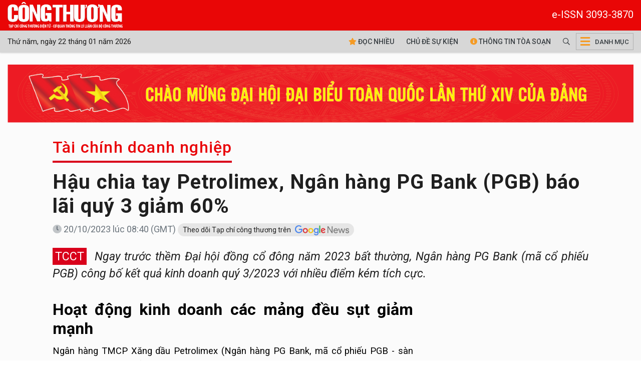

--- FILE ---
content_type: text/html; charset=UTF-8
request_url: https://tapchicongthuong.vn/hau-chia-tay-petrolimex-ngan-hang-pg-bank-pgb-bao-lai-quy-3-giam-60-112593.htm
body_size: 12956
content:
<!DOCTYPE html>
<html lang="vi" xmlns="http://www.w3.org/1999/xhtml">
    <head prefix="og: http://ogp.me/ns# fb: http://ogp.me/ns/fb# article: http://ogp.me/ns/article#">
        <meta charset="UTF-8">
<meta http-equiv="X-UA-Compatible" content="IE=edge" />
<meta http-equiv="content-language" content="vi" />
<meta property="fb:app_id" content="1454608758117017" />
<meta name="viewport" content="width=device-width, initial-scale=1" />
<meta name="robots" content="index,follow" />
<meta name="Googlebot" content="index,follow,archive" />
<meta name="resource-type" content="Document" />
<meta name="distribution" content="Global" />
<meta name="generator" content="tcct" />
<meta name="copyright" content="tcct" />
<meta name="author" content="tcct" />
<meta name="robots" content="index,follow" />
<meta http-equiv="audience" content="General" />
<meta name="revisit-after" content="1 days" />
<meta name="theme-color" content="#d9011b" />
<meta name="google-site-verification" content="Oy_WgrGYoLGffeenWsOSJJoe2w8OLpptzucQM-rMJjM" />
<link rel="shortcut icon" href="https://tapchicongthuong.vn/upload/favicon/favicon.ico" type="image/x-icon" />
<style>
/* .header, .footer{
    -webkit-filter: grayscale(100%);
    filter: grayscale(100%);
} */
html{font-size:1.15rem;}
table{
    max-width: 100%;
}
div.post-detail div.detail, div.post-detail ul.related-posts a {font-size:1.15rem!important;line-height:1.55; color: #000;}
div.post-detail div.detail, div.post-detail ul.related-posts li:before{top:15px;}
div.post-detail .detail p{
    margin: 12px 0;
}
div.post-detail figcaption {
    font-size: inherit;
}
.sidedetail-pub h3.title{
    color: #000 !important;
}
.public-post-view .content-wrapper .container,
.public-post-video .content-wrapper .container,
.public-post-view_gallery .content-wrapper .container {max-width:1100px;}
div.event-n-stats .event-content {transform: translateY(0%)}
div#mostViewPost{
    padding: 0 0 0 15px !important;
    border: none;
    background: transparent !important;
}
.ads-zone .owl-dots{
    display: none;
}
ul.main-navbar > .nav-item.active, ul.main-navbar > .nav-item:hover{
    background-color: #d2d0d0;
}
div.header-bottom.sticky .main-navbar > .nav-item:hover{
    background-color: #b20016;
}
.title{
    font-weight: 500 !important;
}
.scrollToTop{display: none !important;}
iframe {width:100%;border:none}
.post-image .video-play-ico img{
    max-width: 48px;
}
@media (max-width: 468px){
    div.sub-heading-content .sub-heading-title{
        margin-bottom: 0;
    }
    div.page-sub-heading.mb-3{
        margin-bottom: 0 !important;
    }
    .title{
        line-height: 1.25 !important;
    }
    .widget-layout-1 .post-meta, .hashtag-view .list-view .list-post .post-item .post-meta{
        display: none;
    }
    .widget-layout-1 .title-3.pt-10, .widget-layout-1 .title-3.pt-3 {
        padding-top: 0 !important;
    }
    .widget-layout-1 
    .list-view .pagination .btn{
        border-bottom: 0 !important;
    }
    .content-wrapper{
        padding-top: 0 !important;
    }
    div.hashtag-view div.widget-layout-1.pt-4{
        padding-top: 0 !important;
    }
    div.top-banner.mt-4{
        margin-top: 0 !important;
    }
    div.top-banner .container{
        padding: 0 !important;
    }
    .main-nav .mega-menu-toggle{
        border: 0 !important;
        width: 34px !important;
    }
    .gg_news{display: flex;}
}
</style>
<base href="https://tapchicongthuong.vn" />        <!-- The above 3 meta tags *must* come first in the head; any other head content must come *after* these tags -->
        <!--link rel="shortcut icon" href="tcct-media//favicon/favicon.ico" type="image/x-icon" /-->
        <meta name="csrf-param" content="_csrf">
<meta name="csrf-token" content="XXC-hksi7ISwXsxSlte9DjnPrc3e8x7ehMdf9T8H9UcIBf21OkC5ztw4niq7iMh2TY7ll7yaRrLp_gmCSFXMfg==">
        <!-- Global site tag (gtag.js) - Google Analytics -->
<script async src="https://www.googletagmanager.com/gtag/js?id=G-HQLNM5R9GW"></script>
<script>
  window.dataLayer = window.dataLayer || [];
  function gtag(){dataLayer.push(arguments);}
  gtag('js', new Date());

  gtag('config', 'G-HQLNM5R9GW');
</script>
  
<!--<script async src="https://pagead2.googlesyndication.com/pagead/js/adsbygoogle.js"></script>
<script>
  (adsbygoogle = window.adsbygoogle || []).push({
    google_ad_client: "ca-pub-7742171329779581",
    enable_page_level_ads: true
  });
</script>-->

<!-- <script async src="https://pagead2.googlesyndication.com/pagead/js/adsbygoogle.js?client=ca-pub-6575932825955883"
     crossorigin="anonymous"></script> -->        <title>Hậu chia tay Petrolimex, Ngân hàng PG Bank (PGB) báo lãi quý 3 giảm 60%</title>
        <meta name="keywords" content="Hậu chia tay Petrolimex, Ngân hàng PG Bank (PGB) báo lãi giảm 60%">
<meta name="description" content="Ngay trước thềm Đại hội đồng cổ đông năm 2023 bất thường, Ngân hàng PG Bank (mã cổ phiếu PGB) công bố kết quả kinh doanh quý 3/2023 với nhiều điểm kém tích cực.">
<meta property="og:title" content="Hậu chia tay Petrolimex, Ngân hàng PG Bank (PGB) báo lãi quý 3 giảm 60%">
<meta property="og:url" content="https://tapchicongthuong.vn/hau-chia-tay-petrolimex--ngan-hang-pg-bank--pgb--bao-lai-quy-3-giam-60-112593.htm">
<meta property="og:description" content="Ngay trước thềm Đại hội đồng cổ đông năm 2023 bất thường, Ngân hàng PG Bank (mã cổ phiếu PGB) công bố kết quả kinh doanh quý 3/2023 với nhiều điểm kém tích cực.">
<meta property="og:site_name" content="Tạp chí Công Thương">
<meta property="og:type" content="article">
<meta property="og:image" content="https://imgcdn.tapchicongthuong.vn/tcct-media/23/10/20/ngan-hang-pgbank_6531d3b5161ea.jpeg">
<meta property="og:image:type" content="image/jpeg">
<meta property="og:image:width" content="1920">
<meta property="og:image:height" content="1080">
<meta name="copyright" content="© Bản quyền của https://tapchicongthuong.vn">
<meta itemprop="articleSection" content="Tài chính doanh nghiệp">
<meta name="source" content="Tạp chí Công Thương">
<meta name="pubdate" itemprop="datePublished" content="2023-10-20T08:40:00+07:00">
<meta name="lastmod" itemprop="dateModified" content="2023-10-20T08:12:17+07:00">
<meta itemprop="dateCreated" content="2023-10-20T08:11:46+07:00">
<meta property="article:published_time" content="2023-10-20T08:40:00+07:00">
<link href="https://tapchicongthuong.vn/hau-chia-tay-petrolimex--ngan-hang-pg-bank--pgb--bao-lai-quy-3-giam-60-112593.htm" rel="canonical">
<link href="https://s-tcct.aicms.vn/html-template/styles.css?v=1.2" rel="stylesheet">
<link href="https://s-tcct.aicms.vn/aistyles/post-style.css?v=1.0.22" rel="stylesheet">
<link href="https://s-tcct.aicms.vn/bootstrap-4.1/bootstrap.min.css" rel="stylesheet">
<link href="https://s-tcct.aicms.vn/font-awesome-5.15.2/css/all.min.css" rel="stylesheet">
<link href="https://s-tcct.aicms.vn/fonts/font-vne1/css/vne1-font.css" rel="stylesheet">
<link href="https://s-tcct.aicms.vn/owl-carousel-2.3.4/owl.carousel.min.css" rel="stylesheet">
<link href="/assets/50d836b5/css/common.css" rel="stylesheet">
<link href="/assets/50d836b5/css/style.css" rel="stylesheet">
<link href="/assets/50d836b5/css/header-menu.css" rel="stylesheet">
<link href="https://fonts.googleapis.com" rel="preconnect">
<link href="https://fonts.gstatic.com" rel="preconnect" crossorigin="anonymous">
<link href="https://fonts.googleapis.com/css2?family=IBM+Plex+Serif:ital,wght@0,400;0,500;0,600;1,400;1,500&amp;display=swap" rel="stylesheet">
<link href="https://fonts.googleapis.com/css2?family=Roboto:ital,wght@0,100;0,300;0,400;0,500;0,700;0,900;1,100;1,300;1,400;1,500;1,700;1,900&amp;display=swap" rel="stylesheet">
<link href="/assets/50d836b5/css/na.css" rel="stylesheet">
<link href="https://static.vietnampedia.com/twentytwenty/css/twentytwenty.css" rel="stylesheet">
<link href="https://static.vietnampedia.com/twentytwenty/css/twentytwenty-no-compass.css" rel="stylesheet">
<link href="/assets/50d836b5/css/post-detail.min.css" rel="stylesheet">
<link href="https://static.vietnampedia.com/metronic/global/plugins/fancybox/source/jquery.fancybox.css?v=1.9.0" rel="stylesheet">
<style>@media(max-width:767px) {.header-bottom{height: 74px}.header-bottom.sticky{height: 44px}.header-bottom.sticky .mtimenow{display:none!important}} .header-bottom.sticky .visitorTabs .timenow {display:none!important}</style>            </head>
    <body class="public-post-view">
        <div id="fb-root"></div>
<script>
    window.fbAsyncInit = function () {
        FB.init({
            appId: '1454608758117017',
            autoLogAppEvents: true,
            xfbml: true,
            version: 'v3.1'
        });
    };

    (function (d, s, id) {
        var js, fjs = d.getElementsByTagName(s)[0];
        if (d.getElementById(id)) {
            return;
        }
        js = d.createElement(s);
        js.id = id;
        js.src = "https://connect.facebook.net/en_US/sdk.js";
        fjs.parentNode.insertBefore(js, fjs);
    }(document, 'script', 'facebook-jssdk'));
</script>
        <div id="site_overlay" class="site-overlay"></div>
                <div class="page-wrapper">
            <!-- BEGIN HEADER -->
            <div class="header">
    <div class="header-middle">
        <div class="container">
            <div class="header-logo">
                                    <a class="logo-link" href="https://tapchicongthuong.vn/">
                        <img alt="Tạp chí Công Thương" src="/tcct-media/24/3/4/logo-tcct-1.png" style="width: 230px"/>
                    </a>
                    <span style="color:#fff;font-size: 20px;float:right;padding-top: 10px;">e-ISSN 3093-3870</span>
                            </div>
        </div>
    </div>
    <div id="navigation" class="header-bottom">
        <div class="container">
            <div class="main-nav navTabs">
                <ul class="visitorTabs">
                    <li class="nav-item home"><a href="https://tapchicongthuong.vn" class="nav-link"><img src="/tcct-media/24/3/4/logo-tcct-1.png" height="44px" /></a></li>
                    <li class="nav-item timenow d-none d-lg-block">Thứ năm, ngày 22 tháng 01 năm 2026</li>
               </ul>
                <div class="hidescroll-mx">
                    <ul class="main-navbar publicTabs">
                        <li class="nav-item navTab menu-home d-none d-md-block"><a class="nav-link" href="/doc-nhieu-nhat.htm"><i class="fas fa-star"></i> Đọc nhiều</a></li>
                        <li class="nav-item navTab menu-82 d-none d-md-block float-left"><a class="nav-link navLink" href="/su-kien.htm">Chủ đề sự kiện</a></li>
                        <li class="nav-item navTab menu-83 d-none d-md-block" style="float: left"><a class="nav-link navLink" href="/hashtag/thong-tin-toa-soan-18823.htm"><i class="fas fa-info-circle"></i> Thông tin tòa soạn</a></li>
                        <li class="nav-item search" style="float: left">
                            <a href="/tim-kiem" class="nav-link"><i class="far fa-search"></i></a>
                        </li>
                        <li class="nav-item mega">
                            <a href="javascript:void(0);" class="nav-link mega-menu-toggle"><i class="fas fa-bars"></i> <span>Danh mục</span></a>
                        </li>

                        <!--<li class="nav-item navTab menu-video"><a class="nav-link link icon video" href="/video.htm"><i class="fas fa-play-circle"></i> Video</a></li>
                        <li class="nav-item navTab menu-90"><a class="nav-link icon" href="https://fb.com/congthuong24h" target="_blank"><i class="fab fa-facebook-square"></i></a></li>
                        <li class="nav-item navTab menu-90"><a class="nav-link icon" href="https://www.youtube.com/c/T%E1%BA%A1pch%C3%ADC%C3%B4ngTh%C6%B0%C6%A1ng655" target="_blank"><i class="fab fa-youtube"></i></a></li>-->
                                            

                    </ul>
                </div>
            </div>
        </div>
        <div class="header-mega-menu mega-menu d-none d-md-block">
            <div class="container">
                    <div class="footer-list-links">
        <div class="row">
                                        <div class="col-md-3">
                    <h3 class="heading"><a href="/hashtag/bao-ve-nen-tang-tu-tuong-cua-dang-10818.htm"><span>Bảo vệ nền tảng tư tưởng của Đảng</span></a></h3>
                                    </div>
                                                            <div class="col-md-3">
                    <h3 class="heading"><a href="/hashtag/kinh-te-4.htm"><span>Kinh tế</span></a></h3>
                                    </div>
                                                            <div class="col-md-3">
                    <h3 class="heading"><a href="/hashtag/chinh-sach-3.htm"><span>Chính sách</span></a></h3>
                                    </div>
                                                            <div class="col-md-3">
                    <h3 class="heading"><a href="#"><span>Kết quả nghiên cứu</span></a></h3>
                                    </div>
                                                            <div class="col-md-3">
                    <h3 class="heading"><a href="/hashtag/doanh-nghiep-9.htm"><span>Doanh nghiệp</span></a></h3>
                                    </div>
                                                            <div class="col-md-3">
                    <h3 class="heading"><a href="/hashtag/hang-hoa-nguyen-lieu-54.htm"><span>Hàng hóa nguyên liệu</span></a></h3>
                                    </div>
                                                            <div class="col-md-3">
                    <h3 class="heading"><a href="/hashtag/tai-chinh-doanh-nghiep-453.htm"><span>Tài chính Đầu tư</span></a></h3>
                                    </div>
                                                            <div class="col-md-3">
                    <h3 class="heading"><a href="/hashtag/quoc-te-hoi-nhap-2.htm"><span>Quốc tế hội nhập</span></a></h3>
                                    </div>
                                                            <div class="col-md-3">
                    <h3 class="heading"><a href="/hashtag/nguoi-cong-thuong-8.htm"><span>Người công thương</span></a></h3>
                                    </div>
                                                            <div class="col-md-3">
                    <h3 class="heading"><a href="#"><span>Truyền thống Công Thương</span></a></h3>
                                    </div>
                                                            <div class="col-md-3">
                    <h3 class="heading"><a href="/hashtag/gio-thu-9-21974.htm"><span>Giờ thứ 9</span></a></h3>
                                    </div>
                                                            <div class="col-md-3">
                    <h3 class="heading"><a href="/hashtag/tuyen-sinh-nganh-cong-thuong-21932.htm"><span>Tuyển sinh</span></a></h3>
                                    </div>
                                                            <div class="col-md-3">
                    <h3 class="heading"><a href="/hashtag/cong-nghe-14.htm"><span>Công nghệ - Tiêu dùng</span></a></h3>
                                    </div>
                                                            <div class="col-md-3">
                    <h3 class="heading"><a href="/hashtag/cartimes-56.htm"><span>Công nghiệp ô tô xe máy</span></a></h3>
                                    </div>
                                                            <div class="col-md-3">
                    <h3 class="heading"><a href="#"><span>Ấn phẩm</span></a></h3>
                                    </div>
                                                            <div class="col-md-3">
                    <h3 class="heading"><a href="#"><span>Mutimedia</span></a></h3>
                                    </div>
                                                            <div class="col-md-3">
                    <h3 class="heading"><a href="/hashtag/kinh-te-xanh-13302.htm"><span>Môi trường Công Thương xanh</span></a></h3>
                                    </div>
                                                            <div class="col-md-3">
                    <h3 class="heading"><a href="/hashtag/dia-phuong-8307.htm"><span>Địa phương</span></a></h3>
                                    </div>
                                                            <div class="col-md-3">
                    <h3 class="heading"><a href="Tỷ giá"><span>Lãi suất - Tỷ giá</span></a></h3>
                                    </div>
                                                    </div>
    </div>
            </div>
        </div>
        <div class="d-block d-md-none mtimenow bg-grey p-1"><small>Thứ năm, ngày 22 tháng 01 năm 2026</small></div>
    </div>
</div><!--header-->
<div class="mobile-mega-menu">
    <div class="mobile-nav-heading clearfix">
        <div class="float-right">
            <a href="javascript:void(0);" class="close"><i class="fal fa-times"></i></a>
        </div>
    </div>
        <ul class="sitemap"><li><a href="/hashtag/bao-ve-nen-tang-tu-tuong-cua-dang-10818.htm"><i class="fal fa-angle-right"></i> Bảo vệ nền tảng tư tưởng của Đảng</a></li>
<li><a href="/hashtag/kinh-te-4.htm"><i class="fal fa-angle-right"></i> Kinh tế</a></li>
<li><a href="/hashtag/chinh-sach-3.htm"><i class="fal fa-angle-right"></i> Chính sách</a></li>
<li><a href="#"><i class="fal fa-angle-right"></i> Kết quả nghiên cứu</a></li>
<li><a href="/hashtag/doanh-nghiep-9.htm"><i class="fal fa-angle-right"></i> Doanh nghiệp</a></li>
<li><a href="/hashtag/hang-hoa-nguyen-lieu-54.htm"><i class="fal fa-angle-right"></i> Hàng hóa nguyên liệu</a></li>
<li><a href="/hashtag/tai-chinh-doanh-nghiep-453.htm"><i class="fal fa-angle-right"></i> Tài chính Đầu tư</a></li>
<li><a href="/hashtag/quoc-te-hoi-nhap-2.htm"><i class="fal fa-angle-right"></i> Quốc tế hội nhập</a></li>
<li><a href="/hashtag/nguoi-cong-thuong-8.htm"><i class="fal fa-angle-right"></i> Người công thương</a></li>
<li><a href="#"><i class="fal fa-angle-right"></i> Truyền thống Công Thương</a></li>
<li><a href="/hashtag/gio-thu-9-21974.htm"><i class="fal fa-angle-right"></i> Giờ thứ 9</a></li>
<li><a href="/hashtag/tuyen-sinh-nganh-cong-thuong-21932.htm"><i class="fal fa-angle-right"></i> Tuyển sinh</a></li>
<li><a href="/hashtag/cong-nghe-14.htm"><i class="fal fa-angle-right"></i> Công nghệ - Tiêu dùng</a></li>
<li><a href="/hashtag/cartimes-56.htm"><i class="fal fa-angle-right"></i> Công nghiệp ô tô xe máy</a></li>
<li><a href="#"><i class="fal fa-angle-right"></i> Ấn phẩm</a></li>
<li><a href="#"><i class="fal fa-angle-right"></i> Mutimedia</a></li>
<li><a href="/hashtag/kinh-te-xanh-13302.htm"><i class="fal fa-angle-right"></i> Môi trường Công Thương xanh</a></li>
<li><a href="/hashtag/dia-phuong-8307.htm"><i class="fal fa-angle-right"></i> Địa phương</a></li>
<li><a href="Tỷ giá"><i class="fal fa-angle-right"></i> Lãi suất - Tỷ giá</a></li></ul></div>            <!-- END HEADER -->
            <!-- BEGIN CONTENT BODY -->
            <div class="top-banner mt-4">
                <div class="container">
                    
                    <div class="ads-slider">
            <div class="owl-carousel" data-settings='{"margin":0,"nav":false,"dots":true,"items":1,"responsive":[],"animateIn":"fadeIn","animateOut":"fadeOut"}'>
            
                                                                                                                                                                                    
                    <div class="ads-box clear-after" style="max-width: 1400px;  display: block;">
                                                    <a href="https://tapchicongthuong.vn/hashtag/dai-hoi-dang-lan-thu-xiv-25343.htm" target="_blank">                            <img data-src="https://imgcdn.tapchicongthuong.vn/tcct-media/25/11/12/b-dang_6914491496af3.jpg" class="owl-lazy" />
                            </a>                                            </div>
                                                                                                                
                    <div class="ads-box clear-after" style="max-width: 1400px;  display: block;">
                                                    <a href="https://www.petrolimex.com.vn/" target="_blank">                            <img data-src="https://imgcdn.tapchicongthuong.vn/tcct-media/24/3/24/banner-petrolimex-01_66000d5aef11b.jpg" class="owl-lazy" />
                            </a>                                            </div>
                                                                                                                
                    <div class="ads-box clear-after" style="max-width: 1400px;  display: block;">
                                                    <a href="https://plc.petrolimex.com.vn" target="_blank">                            <img data-src="https://imgcdn.tapchicongthuong.vn/tcct-media/ads/2022/banner-lubricants.jpg" class="owl-lazy" />
                            </a>                                            </div>
                                                                                </div>
        </div>
                    </div>
            </div>

            <div class="content-wrapper" id="content">
                                    <div class="page-sub-heading">
    <div class="container">
        <div class="sub-heading-content mt-2">
            <h2 class="sub-heading-title title font-ibm">
                <a href="/hashtag/tai-chinh-doanh-nghiep-453.htm">Tài chính doanh nghiệp</a>            </h2>
        </div>
        <article>
            <header>
                <h1 class="post-title text-left font-playfair">
                    Hậu chia tay Petrolimex, Ngân hàng PG Bank (PGB) báo lãi quý 3 giảm 60%                                    </h1>
                <div class="post-meta mt-2 mb-4">
                    <div class="row">
                        <div class="col-sm-8 post-date text-muted">
                            <i class="fad fa-clock"></i>
                            <span>20/10/2023 lúc 08:40 (GMT)</span>
                            <a class="gg_news" style="background: #e6e6e6;
    padding: 5px 10px;
    border-radius: 15px;
    font-size: 14px;" rel="noopener nofollow" target="_blank" href="https://news.google.com/publications/CAAqBwgKMO-PvAsw_KrTAw?ceid=VN:vi&oc=3">
                                Theo dõi Tạp chí công thương trên <span><img src="/upload/google_news.webp" height="20" alt="Tạp chí công thương trên Google news" style="padding-left: 5px;"></span>
                            </a>
                        </div>
                        <div class="col-sm-4">
                            <div class="actions float-right">
    </div>                        </div>
                    </div>
                </div>
                <div class="sapo title-1 mb-3" style="line-height: 1.5; font-size: 1.45rem;"><span
                        class="logo mr-2 text-white" style="background: #d9011b; padding: 3px 5px">TCCT</span><i>
                        Ngay trước thềm Đại hội đồng cổ đông năm 2023 bất thường, Ngân hàng PG Bank (mã cổ phiếu PGB) công bố kết quả kinh doanh quý 3/2023 với nhiều điểm kém tích cực.                    </i></div>
            </header>
        </article>
    </div>
</div>
                
                
<div class="container">
    <div class="main-container">
        <div class="main-content">
            <div class="post-detail mb-0">
                
<div class="detail">
    <div class="content-detail">
        <article>
            <header>
                            </header>

            
            
            <div id="post_content" class="post-content">
                                    <h2 style="text-align: justify;">Hoạt động kinh doanh các mảng đều sụt giảm mạnh</h2>
<p style="text-align: justify;">Ngân hàng TMCP Xăng dầu Petrolimex (Ngân hàng PG Bank, mã cổ phiếu PGB - sàn UPCoM) vừa công bố báo cáo tài chính quý 3/2023 với nhiều thông tin đáng chú ý.</p>
<p style="text-align: justify;">Trong đó, thu nhập lãi thuần của ngân hàng này chỉ đạt 278 tỷ đồng trong quý 3/2023, giảm 16% so với cùng kỳ năm trước. Các mảng kinh doanh khác của <strong>Ngân hàng PG Bank</strong> cũng ghi nhận sự sụt giảm đáng kể, như: lãi thuần từ dịch vụ giảm 42%; lãi thuần từ hoạt động kinh doanh ngoại hối giảm 61%; và lãi thuần từ hoạt động khác giảm 76%.</p>
<p style="text-align: justify;">Về phía chi phí, chi phí hoạt động của Ngân hàng PG Bank trong quý 3/2023 đã tăng 8,7%, lên 188 tỷ đồng. Chi phí dự phòng rủi ro giảm 26%, xuống còn 57,2 tỷ đồng. Kết quả, lợi nhuận trước thuế của Ngân hàng PG Bank chỉ đạt 56,6 tỷ đồng trong quý 3/2023, giảm 60% so với cùng kỳ năm ngoái.</p>
<figure class="image "><img src="https://imgcdn.tapchicongthuong.vn/thumb/w_1000/tcct-media/23/10/20/hau-chia-tay-petrolimex-ngan-hang-pg-bank-pgb-bao-lai-quy-3-giam-60_6531d324a6dba.jpg" alt="Ngân hàng PG Bank" width="1920" height="1080" />
<figcaption> Sau 9 tháng đầu năm nay, Ngân hàng PG Bank đã hoàn thành 68% mục tiêu lợi nhuận cả năm.</figcaption>
</figure>
<p style="text-align: justify;">Đại diện Ngân hàng PG Bank cho biết, lợi nhuận suy giảm mạnh trong quý 3/2023 chủ yếu do thu nhập lãi thuần giảm trong bối cảnh tình hình hoạt động chung của toàn ngành ngân hàng vẫn đối mặt nhiều khó khăn, tăng trưởng tín dụng thấp. Bên cạnh đó, lãi thuần từ hoạt động dịch vụ giảm 42% do tình hình xuất nhập khẩu nói chung của các doanh nghiệp trong quý 3/2023 ở mức yếu, tác động nghiêm trọng đến các nghiệp vụ thanh toán, L/C của ngân hàng.</p>
<p style="text-align: justify;">Luỹ kế 9 tháng đầu năm nay, Ngân hàng PG Bank ghi nhận thu nhập lãi thuần đạt 959 tỷ đồng, tăng 10% so với cùng kỳ năm 2022. Tuy nhiên, các mảng kinh doanh khác đều sụt giảm; trong đó, lãi thuần từ dịch vụ giảm 15,5%; lãi thuần từ hoạt động kinh doanh ngoại hối giảm 8%; và lãi thuần từ hoạt động khác giảm 72%.</p>
<p style="text-align: justify;">Lợi nhuận trước thuế 9 tháng đầu năm nay của ngân hàng này đạt 360 tỷ đồng, giảm 7% so với cùng kỳ năm 2022, và hoàn thành 68% mục tiêu lợi nhuận cả năm nay.</p>
<p style="text-align: justify;">Tính đến cuối tháng 9/2023, tổng tài sản của Ngân hàng PG Bank đạt 47.832 tỷ đồng, giảm nhẹ 2% so với thời điểm đầu năm. Dư nợ cho vay của ngân hàng này đạt hơn 30.485 tỷ đồng, tăng 5% so với thời điểm đầu năm. Đáng chú ý, dư nợ cho vay liên quan đến lĩnh vực bán buôn, bán lẻ, sửa chữa ô tô, mô tô, xe máy, và xe có động cơ khác tăng đột biến 63%, lên gần 2.770 tỷ đồng.</p>
<h2 style="text-align: justify;">Ngân hàng PG Bank muốn tăng vốn điều lệ lên gần gấp đôi</h2>
<p style="text-align: justify;">Bên cạnh sự biến động của hoạt động kinh doanh, Ngân hàng PG Bank còn đang chứng kiến thay đổi trong cơ cấu lãnh đạo chủ chốt khi đã có 5/6 thành viên Hội đồng Quản trị (HĐQT), bao gồm cả Chủ tịch HĐQT xin từ nhiệm. Đây được xem là động thái mở đường cho việc 03 cổ đông lớn mới tham gia quản trị Ngân hàng PG Bank.</p>
<p style="text-align: justify;">03 cổ đông lớn này, gồm: Công ty TNHH Xuất nhập khẩu và Phát triển thương mại Gia Linh, Công ty Cổ phần Quốc tế Cường Phát, và Công ty Cổ phần Thương mại Vũ Anh Đức, đang có tổng mức chi phối là 40% vốn cổ phần của Ngân hàng PG Bank thông qua việc đấu giá mua lại 120 triệu cổ phiếu PGB từ Tập đoàn Xăng dầu Việt Nam (Petrolimex, mã cổ phiếu PLX) hồi tháng 4/2023.</p>
<p style="text-align: justify;">Vào ngày 23/10 tới đây, Ngân hàng PG Bank sẽ tổ chức Đại hội đồng cổ đông bất thường năm 2023 nhằm thảo luận 04 vấn đề chính liên quan đến phát triển kinh doanh của ngân hàng này thời gian tới, gồm: kiện toàn nhân sự; tăng vốn điều lệ; thay đổi tên thương mại và địa điểm đặt trụ sở chính của Ngân hàng PG Bank; và phương án cơ cấu lại gắn với xử lý nợ xấu giai đoạn 2021 - 2025 trên cơ sở chỉ đạo của Thủ tướng Chính phủ và Kế hoạch hành động của ngành Ngân hàng.</p>
<figure class="image "><img src="https://imgcdn.tapchicongthuong.vn/thumb/w_1000/tcct-media/23/10/20/hau-chia-tay-petrolimex-ngan-hang-pg-bank-pgb-bao-lai-quy-3-giam-60_6531d2c722ab5.jpg" alt="Giá cổ phiếu PGB Ngân hàng PG Bank" width="2514" height="1332" />
<figcaption>Khối lượng giao dịch và xu hướng giá cổ phiếu PGB của  Ngân hàng PG Bank từ đầu năm 2023 đến nay. (Nguồn: TradingView)</figcaption>
</figure>
<p style="text-align: justify;"><em><a href="https://tapchicongthuong.vn/bai-viet/bat-chap-dong-yen-mat-gia-ky-luc-doanh-so-tai-nhat-cua-tap-doan-fpt-van-but-pha-manh-112528.htm" target="_blank" rel="noopener noreferrer">Xem thêm: "Bất chấp đồng Yên mất giá kỷ lục, doanh số tại Nhật của Tập đoàn FPT vẫn bứt phá mạnh" trên Tạp chí Công Thương tại đây.</a></em></p>
<p style="text-align: justify;">Trong đó, Ngân hàng PG Bank sẽ trình cổ đông xem xét, thông qua kế hoạch tăng vốn điều lệ từ 3.000 tỷ đồng, lên 5.000 tỷ đồng, dự kiến triển khai trong năm 2023 và năm 2024.</p>
<p style="text-align: justify;">Cụ thể, ngân hàng này dự kiến sẽ phát hành cổ phiếu từ nguồn vốn chủ sở hữu với tỷ lệ 40%, tương ứng tăng vốn điều lệ thêm 1.200 tỷ đồng; và chào bán tối đa 80 triệu cổ phiếu cho cổ đông hiện hữu (tương đương tỷ lệ 26,67%) với giá chào bán không thấp hơn mệnh giá, dự kiến huy động thêm 800 tỷ đồng.    </p>
<p style="text-align: justify;">Hiện Ngân hàng PG Bank là một trong những ngân hàng thương mại có vốn điều lệ thấp nhất toàn hệ thống và chưa tiến hành tăng vốn điều lệ lần nào từ năm 2012 đến nay.</p>
<p style="text-align: justify;">Đồng thời, Ngân hàng PG Bank sẽ trình cổ đông thông qua việc đổi tên thương mại. Ngân hàng PG Bank cho biết, tên thương mại và logo của ngân hàng đang sử dụng được gắn với cổ đông lớn trước đây là Petrolimex. Tuy nhiên, do Petrolimex đã thoái toàn bộ vốn tại ngân hàng và cũng yêu cầu Ngân hàng PG Bank chấm dứt sử dụng các nhãn hiệu thuộc sở hữu của Petrolimex trước ngày 31/12/2023.</p>
<p style="text-align: justify;">Trên thị trường chứng khoán, kết thúc ngày 19/10, <strong>cổ phiếu PGB</strong> đạt 26.500 đồng/cổ phiếu, tăng gần 62% so với thời điểm đầu năm nay.</p>
                                            <div class="footer-link">
                            <a class="footer-content-link" href="/ngan-hang-vpbank--vpb-tang-truong-tin-dung-cao-vuot-troi--fe-credit-da-co-lai-tro-lai-112441.htm" title="Ngân hàng VPBank (VPB): Tăng trưởng tín dụng cao vượt trội, FE Credit đã có lãi trở lại">Ngân hàng VPBank (VPB): Tăng trưởng tín dụng cao vượt trội, FE Credit đã có lãi trở lại</a>
                        </div>
                                    
                <div class="meta-info mt-2 mb-4">
                                                    <div class="source pt-1 float-right">
                                                                        <span class="text-black" style="font-size: 1.2rem"><strong>Duy Quang</strong></span>
                                                            </div>
                                                <div class="clearfix"></div>
                        <div class="social-actions">
                                    <div class="social-share">
    <a class="item share-fb" href="javascript:AppSocialShare.share('https://www.facebook.com/sharer/sharer.php?u=https://tapchicongthuong.vn/hau-chia-tay-petrolimex--ngan-hang-pg-bank--pgb--bao-lai-quy-3-giam-60-112593.htm');"><i class="fab fa-facebook-square"></i></a>
    <a class="item share-twitter" href="javascript:AppSocialShare.share('https://twitter.com/intent/tweet?text=H%E1%BA%ADu+chia+tay+Petrolimex%2C+Ng%C3%A2n+h%C3%A0ng+PG+Bank+%28PGB%29+b%C3%A1o+l%C3%A3i+qu%C3%BD+3+gi%E1%BA%A3m+60%25&amp;url=https://tapchicongthuong.vn/hau-chia-tay-petrolimex--ngan-hang-pg-bank--pgb--bao-lai-quy-3-giam-60-112593.htm&amp;via=BrandExtract')")><i class="fab fa-twitter"></i></a>
    <a class="item share-linkedin" href="javascript:AppSocialShare.share('http://www.linkedin.com/shareArticle?mini=true&url=https://tapchicongthuong.vn/hau-chia-tay-petrolimex--ngan-hang-pg-bank--pgb--bao-lai-quy-3-giam-60-112593.htm&source=tapchicongthuong.vn')"><i class="fab fa-linkedin"></i></a>
    <a class="item email-detail" href="mailto:?Subject=Hậu chia tay Petrolimex, Ngân hàng PG Bank (PGB) báo lãi quý 3 giảm 60%&Body=https://tapchicongthuong.vn/hau-chia-tay-petrolimex--ngan-hang-pg-bank--pgb--bao-lai-quy-3-giam-60-112593.htm"><i class="fal fa-envelope"></i></a>
    <!--<a class="item print-detail" href="javascript:void(0);" onclick="window.print();return false;"><i class="fal fa-print"></i></a>-->
    <a class="item print-detail" rel="nofollow" href="https://tapchicongthuong.vn/hau-chia-tay-petrolimex--ngan-hang-pg-bank--pgb--bao-lai-quy-3-giam-60-112593.htm?print=print"><i class="fal fa-print"></i></a>
    <a class="item share-telegram" href="https://t.me/share/url?url=https://tapchicongthuong.vn/hau-chia-tay-petrolimex--ngan-hang-pg-bank--pgb--bao-lai-quy-3-giam-60-112593.htm&text=H%E1%BA%ADu+chia+tay+Petrolimex%2C+Ng%C3%A2n+h%C3%A0ng+PG+Bank+%28PGB%29+b%C3%A1o+l%C3%A3i+qu%C3%BD+3+gi%E1%BA%A3m+60%25" title="Share on telegram"><i class="fab fa-telegram"></i></a>
</div>                                </div>
                    </div>
            </div>
        </article>
        <!--- releated post-->
                        <ul class="sidebar-widget bg-white related-posts p-4 mb-3" style="border-color: #c4c4c4;">
                    <h3 class="sub-heading-title title title-1 mb-3">Bài liên quan</h3>
                                            <li><a href="/ngan-hang-techcombank--tcb-ky-vong-phuc-hoi-manh-me-tu-nam-sau-112072.htm">Ngân hàng Techcombank (TCB): Kỳ vọng phục hồi mạnh mẽ từ năm sau</a></li>
                                            <li><a href="/ngan-hang-quan-doi--mbb-loi-nhuan-ca-nam-nay-co-the-tang-28-khong-phat-sinh-no-xau-tu-novaland-112155.htm">Ngân hàng Quân đội (MBB): Lợi nhuận cả năm nay có thể tăng 28%, không phát sinh nợ xấu từ Novaland</a></li>
                                            <li><a href="/hoang-anh-gia-lai--hag-loi-nhuan-quy-3-tang-dot-bien--thu-lon-tu-thanh-ly-tai-san-112535.htm">Hoàng Anh Gia Lai (HAG): Lợi nhuận quý 3 tăng đột biến, thu lớn từ thanh lý tài sản</a></li>
                                            <li><a href="/tap-doan-novaland--nvl-da-thanh-toan-duoc-mot-phan-lo-trai-phieu-1-000-ty-dong-112539.htm">Tập đoàn Novaland (NVL): Đã thanh toán được một phần lô trái phiếu 1.000 tỷ đồng</a></li>
                                            <li><a href="/pv-trans-pacific--pvp-huong-loi-gia-cuoc-cao--hoan-thanh-98--muc-tieu-loi-nhuan-ca-nam-112592.htm">PV Trans Pacific (PVP): Hưởng lợi giá cước cao, hoàn thành 98% mục tiêu lợi nhuận cả năm</a></li>
                                    </ul>
                    <!--- end related post -->
        <!-- post tags -->
        <div class="tags text-left clearfix mt-2">
    <ul>
        <li>Tags:</li>
                                                                    <li><a href="/hashtag/tai-chinh-doanh-nghiep-453.htm" class="tag-item">Tài chính doanh nghiệp</a></li>
                                    <li><a href="/hashtag/ngan-hang-pg-bank-22058.htm" class="tag-item">Ngân hàng PG Bank</a></li>
                                    <li><a href="/hashtag/co-phieu-pgb-22059.htm" class="tag-item">cổ phiếu PGB</a></li>
                                        </ul>
</div>        <!-- end post tags -->
    </div>
</div>

                <div class="ads-zone mt-30 mb-10 clearfix">
                    
                </div>
            </div>
        </div>
    </div>
    <aside>
        <div class="sidebar">
            
            
							<!-- <div class="google-ads mt-3 mb-3">
					<ins class="adsbygoogle"
						 style="display:block"
						 data-ad-client="ca-pub-6575932825955883"
						 data-ad-slot="9857851402"
						 data-ad-format="auto"
						 data-full-width-responsive="true">
					</ins>
					<script>
						 (adsbygoogle = window.adsbygoogle || []).push({});
					</script>
				</div>
				<div class="google-ads mb-3">
					<ins class="adsbygoogle"
						 style="display:block"
						 data-ad-format="autorelaxed"
						 data-ad-client="ca-pub-6575932825955883"
						 data-ad-slot="9788696500">
					</ins>
					<script>
						 (adsbygoogle = window.adsbygoogle || []).push({});
					</script>
				</div>
				<div class="google-ads mb-3">
					<ins class="adsbygoogle"
					 style="display:block"
					 data-ad-client="ca-pub-6575932825955883"
					 data-ad-slot="7162533166"
					 data-ad-format="auto"
					 data-full-width-responsive="true">
					</ins>
					<script>
						 (adsbygoogle = window.adsbygoogle || []).push({});
					</script>
				</div> -->
			        </div>
    </aside>
    <div class="clearfix"></div>
</div>
<div class="container" style="max-width: 1250px">
    <div class="rel-category-posts widget-layout-3">
    <div class="sub-heading-content">
        <h2 class="sub-heading-title title title-1 text-uppercase">Cùng chuyên mục</h2>
    </div>
    <div class="box-content">
                    <div class="row">
                                                                <div class="col-md-3">
                        <div class="post-item mb-4">
                            <div class="post-image">
                                <div class="responsive-image responsive-image--16by9">
                                    <a href="/bamboo-capital--bcg--thong-qua-cac-quyet-sach-quan-trong--tao-tien-de-tai-cau-truc-manh-me-374905.htm" title="Bamboo Capital (BCG) thông qua các quyết sách quan trọng, tạo tiền đề tái cấu trúc mạnh mẽ">
                                        <img alt="Bamboo Capital (BCG) thông qua các quyết sách quan trọng, tạo tiền đề tái cấu trúc mạnh mẽ" data-src="https://imgcdn.tapchicongthuong.vn/thumb/540x335/tcct-media/25/12/28/a1_69512f692d8a9.jpg" src="[data-uri]">
                                    </a>
                                </div>
                            </div>
                            <div class="post-meta pt-2">
                                <h3 class="title title-3 font-bold"><a href="/bamboo-capital--bcg--thong-qua-cac-quyet-sach-quan-trong--tao-tien-de-tai-cau-truc-manh-me-374905.htm">Bamboo Capital (BCG) thông qua các quyết sách quan trọng, tạo tiền đề tái cấu trúc mạnh mẽ</a></h3>
                            </div>
                        </div>
                    </div>
                                                                <div class="col-md-3">
                        <div class="post-item mb-4">
                            <div class="post-image">
                                <div class="responsive-image responsive-image--16by9">
                                    <a href="/pv-drilling--pvd-gian-khoan-pv-drilling-ix-ve-den-viet-nam--san-sang-dua-vao-khai-thac-407322.htm" title="PV Drilling (PVD): Giàn khoan PV DRILLING IX về đến Việt Nam, sẵn sàng đưa vào khai thác">
                                        <img alt="PV Drilling (PVD): Giàn khoan PV DRILLING IX về đến Việt Nam, sẵn sàng đưa vào khai thác" data-src="https://imgcdn.tapchicongthuong.vn/thumb/540x335/tcct-media/26/1/20/anh-1_696f2814d60b9.jpg" src="[data-uri]">
                                    </a>
                                </div>
                            </div>
                            <div class="post-meta pt-2">
                                <h3 class="title title-3 font-bold"><a href="/pv-drilling--pvd-gian-khoan-pv-drilling-ix-ve-den-viet-nam--san-sang-dua-vao-khai-thac-407322.htm">PV Drilling (PVD): Giàn khoan PV DRILLING IX về đến Việt Nam, sẵn sàng đưa vào khai thác</a></h3>
                            </div>
                        </div>
                    </div>
                                                                <div class="col-md-3">
                        <div class="post-item mb-4">
                            <div class="post-image">
                                <div class="responsive-image responsive-image--16by9">
                                    <a href="/pv-drilling--pvd-ket-qua-kinh-doanh-nam-2025-cao-nhat-10-nam-407333.htm" title="PV Drilling (PVD): Kết quả kinh doanh năm 2025 cao nhất 10 năm">
                                        <img alt="PV Drilling (PVD): Kết quả kinh doanh năm 2025 cao nhất 10 năm" data-src="https://imgcdn.tapchicongthuong.vn/thumb/540x335/tcct-media/26/1/20/anh-1_696f2b60d3662.jpg" src="[data-uri]">
                                    </a>
                                </div>
                            </div>
                            <div class="post-meta pt-2">
                                <h3 class="title title-3 font-bold"><a href="/pv-drilling--pvd-ket-qua-kinh-doanh-nam-2025-cao-nhat-10-nam-407333.htm">PV Drilling (PVD): Kết quả kinh doanh năm 2025 cao nhất 10 năm</a></h3>
                            </div>
                        </div>
                    </div>
                                                                <div class="col-md-3">
                        <div class="post-item mb-4">
                            <div class="post-image">
                                <div class="responsive-image responsive-image--16by9">
                                    <a href="/hoa-phat--hpg--khoi-cong-nha-may-san-xuat-ray-va-thep-dac-biet--san-sang-cung-cap-vao-du-an-duong-sat-trong-diem-360560.htm" title="Hòa Phát (HPG) khởi công Nhà máy sản xuất ray và thép đặc biệt, sẵn sàng cung cấp vào dự án đường sắt trọng điểm">
                                        <img alt="Hòa Phát (HPG) khởi công Nhà máy sản xuất ray và thép đặc biệt, sẵn sàng cung cấp vào dự án đường sắt trọng điểm" data-src="https://imgcdn.tapchicongthuong.vn/thumb/540x335/tcct-media/25/12/19/hoaphat-9_6944debb004a9.jpg" src="[data-uri]">
                                    </a>
                                </div>
                            </div>
                            <div class="post-meta pt-2">
                                <h3 class="title title-3 font-bold"><a href="/hoa-phat--hpg--khoi-cong-nha-may-san-xuat-ray-va-thep-dac-biet--san-sang-cung-cap-vao-du-an-duong-sat-trong-diem-360560.htm">Hòa Phát (HPG) khởi công Nhà máy sản xuất ray và thép đặc biệt, sẵn sàng cung cấp vào dự án đường sắt trọng điểm</a></h3>
                            </div>
                        </div>
                    </div>
                                                                <div class="col-md-3">
                        <div class="post-item mb-4">
                            <div class="post-image">
                                <div class="responsive-image responsive-image--16by9">
                                    <a href="/xoay-truc-sang-khach-hang-doanh-nghiep--ngan-hang-vib-buoc-vao-chu-ky-tang-truong-moi-361388.htm" title="Xoay trục sang khách hàng doanh nghiệp, Ngân hàng VIB bước vào chu kỳ tăng trưởng mới">
                                        <img alt="Xoay trục sang khách hàng doanh nghiệp, Ngân hàng VIB bước vào chu kỳ tăng trưởng mới" data-src="https://imgcdn.tapchicongthuong.vn/thumb/540x335/tcct-media/25/12/19/ngan-hang_69449343c66e3.jpg" src="[data-uri]">
                                    </a>
                                </div>
                            </div>
                            <div class="post-meta pt-2">
                                <h3 class="title title-3 font-bold"><a href="/xoay-truc-sang-khach-hang-doanh-nghiep--ngan-hang-vib-buoc-vao-chu-ky-tang-truong-moi-361388.htm">Xoay trục sang khách hàng doanh nghiệp, Ngân hàng VIB bước vào chu kỳ tăng trưởng mới</a></h3>
                            </div>
                        </div>
                    </div>
                                                                <div class="col-md-3">
                        <div class="post-item mb-4">
                            <div class="post-image">
                                <div class="responsive-image responsive-image--16by9">
                                    <a href="/loc-hoa-dau-binh-son--bsr--chu-dong-vuot--bao--nam-2026-360540.htm" title="Lọc hóa dầu Bình Sơn (BSR) chủ động vượt “bão” năm 2026">
                                        <img alt="Lọc hóa dầu Bình Sơn (BSR) chủ động vượt “bão” năm 2026" data-src="https://imgcdn.tapchicongthuong.vn/thumb/540x335/tcct-media/25/12/18/qu--qc_6943c6f0b4546.png" src="[data-uri]">
                                    </a>
                                </div>
                            </div>
                            <div class="post-meta pt-2">
                                <h3 class="title title-3 font-bold"><a href="/loc-hoa-dau-binh-son--bsr--chu-dong-vuot--bao--nam-2026-360540.htm">Lọc hóa dầu Bình Sơn (BSR) chủ động vượt “bão” năm 2026</a></h3>
                            </div>
                        </div>
                    </div>
                                                                <div class="col-md-3">
                        <div class="post-item mb-4">
                            <div class="post-image">
                                <div class="responsive-image responsive-image--16by9">
                                    <a href="/det-may-tng--tiep-tuc-pha-dinh-doanh-thu-nam-thu-5-lien-tiep-350520.htm" title="Dệt may TNG: Tiếp tục phá đỉnh doanh thu năm thứ 5 liên tiếp">
                                        <img alt="Dệt may TNG: Tiếp tục phá đỉnh doanh thu năm thứ 5 liên tiếp" data-src="https://imgcdn.tapchicongthuong.vn/thumb/540x335/tcct-media/25/12/11/det-may-tng_693a704f4bd98.jpg" src="[data-uri]">
                                    </a>
                                </div>
                            </div>
                            <div class="post-meta pt-2">
                                <h3 class="title title-3 font-bold"><a href="/det-may-tng--tiep-tuc-pha-dinh-doanh-thu-nam-thu-5-lien-tiep-350520.htm">Dệt may TNG: Tiếp tục phá đỉnh doanh thu năm thứ 5 liên tiếp</a></h3>
                            </div>
                        </div>
                    </div>
                                                                <div class="col-md-3">
                        <div class="post-item mb-4">
                            <div class="post-image">
                                <div class="responsive-image responsive-image--16by9">
                                    <a href="/pv-drilling--pvd-gian-pv-drilling-i-se-khoan-tai-cum-mo-su-tu-tu-thang-3-2026-349089.htm" title="PV Drilling (PVD): Giàn PV DRILLING I sẽ khoan tại cụm mỏ Sư Tử từ tháng 3/2026">
                                        <img alt="PV Drilling (PVD): Giàn PV DRILLING I sẽ khoan tại cụm mỏ Sư Tử từ tháng 3/2026" data-src="https://imgcdn.tapchicongthuong.vn/thumb/540x335/tcct-media/25/12/10/gian-khaon-pv-drilling_693923f62a884.jpg" src="[data-uri]">
                                    </a>
                                </div>
                            </div>
                            <div class="post-meta pt-2">
                                <h3 class="title title-3 font-bold"><a href="/pv-drilling--pvd-gian-pv-drilling-i-se-khoan-tai-cum-mo-su-tu-tu-thang-3-2026-349089.htm">PV Drilling (PVD): Giàn PV DRILLING I sẽ khoan tại cụm mỏ Sư Tử từ tháng 3/2026</a></h3>
                            </div>
                        </div>
                    </div>
                    </div>
            </div>
</div>
<div class="more-news bg-white p-3 mb-5 text-right"><a href="/hashtag/tai-chinh-doanh-nghiep-453.htm">Xem thêm các tin khác</a> <i class="fal fa-angle-right"></i></div>		<!-- <div class="google-ads border-top pt-3 mb-3">
		<ins class="adsbygoogle"
			 style="display:block"
			 data-ad-format="autorelaxed"
			 data-ad-client="ca-pub-6575932825955883"
			 data-ad-slot="4409211463"></ins>
		<script>
			 (adsbygoogle = window.adsbygoogle || []).push({});
		</script>
	</div> -->
	</div>            </div>
            <!-- END CONTENT BODY -->

            <!-- BEGIN FOOTER -->
            <div class="footer">
    <div class="container">
        <div class="row mt-4">
            <div class="col-md-6">
                <div class="footer-logo">
                    <a href="https://tapchicongthuong.vn/"><img alt="Tạp chí Công Thương" src="/tcct-media/24/3/4/logo-tcct-1--n1.png" class="img-responsive"></a>
                </div>
            </div>
            <div class="col-md-6"></div>
        </div>
        <div class="footer-content">
            <div class="row">
                <div class="col-md-6 footer-info">
                    <p>
                        <strong>TẠP CHÍ CÔNG THƯƠNG - CƠ QUAN THÔNG TIN LÝ LUẬN CỦA BỘ CÔNG THƯƠNG</strong><br />
                        Giấy phép hoạt động Tạp chí in và Tạp chí điện tử số 196/GP-BTTTT do Bộ Thông tin và Truyền thông cấp ngày 05/6/2023.<br />
                        <strong>Tổng Biên tập:</strong> Phạm Thị Lệ Nhung<br />
                        <strong>Phó Tổng Biên tập:</strong> Ngô Thị Diệu Thúy<br />
                        
                    </p>
                    <div class="small">
                        Tạp chí Công Thương - Kinh tế ngành: p-ISSN 3093-3811<br/>
                        Tạp chí Công Thương điện tử : e-ISSN 3093-3870<br/>
                        Tạp chí Công Thương - Các kết quả nghiên cứu khoa học và ứng dụng công nghệ: p-ISSN 0866-7756<br/>
                        Tạp chí Công Thương - Các kết quả nghiên cứu khoa học và ứng dụng công nghệ điện tử:  e-ISSN 3093-3994<br/>
                    </div>
                                    </div>
                <div class="col-md-6">
                    <div class="footer-actions p-0">
                        <ul>
                            <li class="float-none">
                                <a href="/hashtag/thong-tin-toa-soan-18823.htm">Thông tin tòa soạn</a>                            </li>
                            <li class="float-none">
                                <a href="/frontend/site/feedback">Đăng ký bài viết</a>                            </li>
                            <li class="float-none">
                                <a href="/lien-he">Đăng ký quảng cáo</a>                            </li>
                        </ul>
                    </div>
                    <div>
                        <p><strong>Địa chỉ:</strong> Tầng 8, Tòa nhà Bộ Công Thương, 655 Phạm Văn Đồng, P.Nghĩa Đô, Hà Nội.</p>
                        <p><strong>Điện thoại:</strong> <a href="tel:02432088856" class="font-white">0243.208.8856</a></p>
                        <p><strong>Email:</strong> tapchicongthuong.moit@gmail.com</p>
                        <p>Ghi rõ nguồn "Tạp chí Công Thương" khi phát hành từ Website này.</p>
						<p><a href="https://tinnhiemmang.vn/danh-ba-tin-nhiem/tapchicongthuongvn-1642155931" title="Chung nhan Tin Nhiem Mang" target="_blank"><img data-src="https://tinnhiemmang.vn/handle_cert?id=tapchicongthuong.vn" width="150px" height="auto" alt="Chung nhan Tin Nhiem Mang"></a></p>
                    </div>
                </div>
            </div>
        </div>
        <div class="clearfix"></div>
    </div>
</div>
<a href="javascript:void(0);" class="scrollToTop" style="display:none;"><i class="fa fa-angle-up"></i></a>
<div class="bottomBarAction d-block d-md-none">
    <div class="bottom-menu">
        <a href="/" class="item">
            <i class="fa fa-home"></i><br><span>Trang chủ</span>
        </a>

        <a href="/tin-moi-nhat.htm" class="item">
            <i class="fad fa-sparkles"></i><br><span>Bài mới</span>
        </a>
        
        <a href="/doc-nhieu-nhat.htm" class="item">
            <i class="fas fa-star"></i><br><span>Xem nhiều</span>
        </a>

        <a href="/" class="item">
            <i class="fas fa-photo-video"></i><br><span>Multimedia</span>
        </a>
        <a href="/magazine.htm" class="item">
            <i class="fas fa-books"></i><br><span>Tạp chí</span>
        </a>
            </div>
</div>
<!---->
<style>
.header {margin-top:0px;}
</style>            <!-- END FOOTER -->
        </div>
        <script src="/assets/a4293c/jquery.min.js"></script>
<script src="/assets/f2ba9c46/yii.js"></script>
<script src="https://s-tcct.aicms.vn/bootstrap-4.1/bootstrap.min.js"></script>
<script src="https://s-tcct.aicms.vn/bootstrap-4.1/popper.min.js"></script>
<script src="https://s-tcct.aicms.vn/owl-carousel-2.3.4/owl.carousel.min.js"></script>
<script src="https://s-tcct.aicms.vn/lazy/jquery.lazy.min.js"></script>
<script src="https://s-tcct.aicms.vn/lazy/jquery.lazy.plugins.min.js"></script>
<script src="/assets/50d836b5/js/app.min.js"></script>
<script src="/assets/50d836b5/js/app.init.js"></script>
<script src="https://apis.google.com/js/platform.js" async="async" defer="defer"></script>
<script src="https://static.vietnampedia.com/twentytwenty/js/jquery.event.move.js"></script>
<script src="https://static.vietnampedia.com/twentytwenty/js/jquery.twentytwenty.js"></script>
<script src="/assets/50d836b5/js/post-detail.min.js"></script>
<script src="//cdnjs.cloudflare.com/ajax/libs/jquery.touchswipe/1.6.18/jquery.touchSwipe.min.js"></script>
<script src="https://static.vietnampedia.com/metronic/global/plugins/fancybox/lib/jquery.mousewheel-3.0.6.pack.js?v=3.0.6"></script>
<script src="https://static.vietnampedia.com/metronic/global/plugins/fancybox/source/jquery.fancybox.pack.js?v=1.9.0"></script>
<script src="/assets/84c28a71/js/social.js"></script>
<script>        AppSocialShare.config = {fb:{
        app_id: '1454608758117017',
        app_secret: '049c9d50fea85fb6a99aab5791eca47e',
    }};
    AppSocialShare.id = 'https://tapchicongthuong.vn/hau-chia-tay-petrolimex--ngan-hang-pg-bank--pgb--bao-lai-quy-3-giam-60-112593.htm';</script>
<script>jQuery(function ($) {

        var postUrl = "/hau-chia-tay-petrolimex--ngan-hang-pg-bank--pgb--bao-lai-quy-3-giam-60-112593.htm";
	var fancyOptions = {
                width: "100%",
                margin: 10,
                padding: 0,
		prevEffect		: 'none',
		nextEffect		: 'none',
		closeBtn		: true,
                autoSize: false,
                autoWidth: true,
                arrows: 1,
                tpl: {
                    next: '<a class = "fancybox-nav fancybox-next"><span></span></a>',
                    prev: '<a class = "fancybox-nav fancybox-prev"><span></span></a>'
                },
		helpers		: {
			title	: { type : 'over' },
			buttons	: {},
                        overlay : {
                            css : {
                                'background' : 'rgba(0, 0, 0, 0.95)'
                            }
                        }
		},
		afterClose:function(){
                    history.replaceState(null, null, postUrl);
		},
		afterShow:function(){
                    var index = $.fancybox.current.index;
                    var url = postUrl + '#post-img-' + ($.fancybox.current.index+1);
                    history.replaceState(null, null, url);

                    $('.fancybox-wrap').swipe({
                        swipe : function(event, direction) {
                            if (direction === 'left' || direction === 'up') {
                                $.fancybox.prev( direction );
                            } else {
                                $.fancybox.next( direction );
                            }
                        }
                    });
		}
	};

	$("div.content-detail a.ImagePreview").fancybox(fancyOptions);

	var hash = window.location.hash;
	var patt = /^#post\-img\-(\d+)$/i;

	if(patt.test(hash)) {
		var index = hash.match(/\d+/)[0];
		index--;
		$("a[rel=view_image_post_112593]").eq(index).trigger('click')
	}

});</script>    </body>
</html>


--- FILE ---
content_type: text/css
request_url: https://tapchicongthuong.vn/assets/50d836b5/css/post-detail.min.css
body_size: 941
content:
.post-detail{margin-bottom:30px}.post-detail .detail{margin-bottom:20px}.post-detail .detail p{margin:10px 0;text-align:justify}.post-detail img,.post-detail video{max-width:100%;height:auto}.post-detail figure{margin:0;text-align:center}.post-detail figcaption{background:#eee;padding:10px;text-align:center;font-style: italic}.post-detail .related-posts{margin-bottom:10px}.post-detail .related-posts li{display:block;padding:0 0 10px;line-height:17px;position:relative}.post-detail .related-posts li:before{content:" ";position:absolute;width:6px;height:6px;background:red;top:5px}.post-detail .related-posts a{display:block;color:#909090;font-weight:bold;padding-left:15px;font-size:15px}.post-detail .sapo{font-weight:bold;margin-bottom:20px;color:#555}.post-detail .sapo span.logo{display:inline-block;background:#e90606;height:24px;line-height:26px;padding:0 6px;color:#fff;font-size:15px;margin:0 10px 0 0}.post-detail .detail .post-meta .post-date{line-height:30px;font-size:14px;color:#909090}.post-detail .post-title{font-size:30px;line-height:36px;margin-bottom:20px;font-weight:bold}.post-content ul,.post-content ol{padding-left:40px}.post-content ul li,.post-content ol li{margin-bottom:3px}.post-content ul{list-style:circle}.post-content ol{list-style:decimal}.post-content blockquote{padding:10px 20px;margin:0 0 20px;font-size:17.5px;border-left:5px solid #e90607;background:#eee}.post-content h2,.post-content h3,.post-content h4,.post-content h5{font-weight:bold;margin:20px 0 5px;padding:0}.post-content a{color:#0b72ca}.post-detail .footer-link{display:block;margin:10px 0}.footer-link a.footer-content-link{position:relative;font-weight:bold;font-style:normal;font-size:20px;color:#4267b2;margin-bottom:2%;text-align:left;line-height:26px;text-decoration:none;font-style:italic}a.footer-content-link:before{content:">>";padding-right:10px}.post-detail .author{text-align:right;font-weight:bold;margin:10px 0}.tags ul{margin-bottom:10px;min-height:10px;float:left;width:100%}.tags ul li{border:#e7e7e7 1px solid;color:#555;font-size:16px;display:inline-block;padding:5px 10px;margin-bottom:5px;border-radius:2px}.tags ul li a{color:#666}.post-detail .more-news{text-align:center;padding:15px}.post-detail .more-news a{padding-right:25px;font-size:16px}.post-longform .entry-content{max-width:700px;margin:0 auto;padding:50px 0 60px}.post-longform .entry-content a{color:#fff}.post-longform .entry-content .image img{display:inline-block}.post-longform .entry-content figure{text-align:center;margin-bottom:30px}.post-longform .entry-content figcaption{background:transparent;padding:10px 0 30px}.post-gallery .masonry-row .row div[class^="col-"]{padding:3px}.post-gallery .item-image{position:relative;display:block}.post-gallery .more-images{background-color:rgba(0,0,0,.7);bottom:0;color:#fff;left:0;position:absolute;right:0;top:0;font-family:'Chakra Petch',sans-serif;font-weight:400;font-style:normal;font-size:30px}.post-gallery .more-images .mi-a{display:table;height:100%;width:100%}.post-gallery .more-images .mi-b{display:table-cell;text-align:center;vertical-align:middle}.post-gallery .item-image:after{content:' ';width:100%;height:100%;position:absolute;top:0;left:0;border:1px solid rgba(0,0,0,.1)}.post-gallery__caption{max-width:700px;margin:0 auto}.post-gallery__caption p{margin-bottom:10px}@media(min-width:768px){.post-detail .detail .post-meta .post-date{font-size:16px}.post-detail .social-actions{text-align:right}.post-longform .entry-content figure .image{margin-left:-59px;margin-right:-59px}}@media(min-width:992px){.post-longform .entry-content figure .image{margin-left:-162px;margin-right:-162px}}

--- FILE ---
content_type: text/javascript
request_url: https://tapchicongthuong.vn/assets/50d836b5/js/app.init.js
body_size: 1262
content:
var App = {};
!function ($, window, document, _undefined)
{
    $.extend(App, {
        initSlideCarousel: function (slideId, settings) {
            if ($(slideId).length > 0) {
                var defaultSettings = {
                    margin: 10,
                    loop: true,
                    autoWidth: false,
                    items: 1,
                    autoplay: true,
                    autoplayTimeout: 5000,
                    autoplayHoverPause: true,
                    responsiveClass: true,
                    lazyLoad: true,
                    nav: true,
                    navText: ['<i class="fal fa-angle-left"></i>', '<i class="fal fa-angle-right"></i>'],
                    dots: true,
                    responsive: {
                        0: {
                            items: 1,
                            margin: 0,
                        },
                        480: {
                            items: 1,
                            margin: 0,
                        },
                        767: {
                            items: 2,
                        },
                        1025: {
                            items: 4,
                        }
                    }
                }

                Object.assign(defaultSettings, settings);
                $(slideId).owlCarousel(defaultSettings);
            }
        },
        initTouchSpin: function (id, options) {
            if ($(id).data('TouchSpin')) {
                $(id).TouchSpin('destroy');
            }
            $(id).TouchSpin(options);
        },
        collapseNav: function () {
            var navW = $('#navigation .main-nav').width() + 170, headerW = $('.navbar-header').width();

            if (navW > $(window).width() - headerW) {
                $('body').addClass('collapsed-main-nav');
            }
        }
    });
}(jQuery, this, document);
function getMobileOperatingSystem() {
    var userAgent = navigator.userAgent || navigator.vendor || window.opera;
    // Windows Phone must come first because its UA also contains "Android"
    if (/windows phone/i.test(userAgent)) {
        return "Windows Phone";
    }
    if (/android/i.test(userAgent)) {
        return "Android";
    }
    // iOS detection from: http://stackoverflow.com/a/9039885/177710
    if (/iPad|iPhone|iPod/.test(userAgent) && !window.MSStream) {
        return "iOS";
    }
    return "unknown";
}
(function ($) {
    'use strict';

    if ($('.suggest-app').length) {
        var deviceOS = getMobileOperatingSystem();

        if (deviceOS == 'Android') {
            $('.suggest-app').find('.android').removeClass('d-none');
        } else if (deviceOS == 'iOS') {
            $('.suggest-app').find('.ios').removeClass('d-none');
        }
    }

    $('.slider .owl-carousel').each(function () {
        App.initSlideCarousel(this, $(this).data('settings'));
    });

    $('.ads-slider .owl-carousel').each(function () {
        App.initSlideCarousel(this, $(this).data('settings'));
    });

    $('#loading').fadeOut(function () {
        $('body').removeClass('loading');
    });
    App.collapseNav();

    $(window).on('scroll', function (e) {
        if (window.pageYOffset > 1000) {
            $('.scrollToTop').fadeIn();
        } else {
            $('.scrollToTop').fadeOut();
        }
    });

    $(document).on('click', 'a.scrollToTop', function (e) {
        e.preventDefault();
        $("html, body").animate({scrollTop: 0}, '500', 'swing');
    });

    $(window).on('load', function () {
        $("img[data-src]:not(.owl-lazy),.lazy").Lazy({defaultImage: '/upload/logo/placeholder.jpg'});
    });

    $(document).on('click', '.site-assistive .scroll-up', function (e) {
        e.preventDefault();
        $("html, body").animate({scrollTop: $(window).scrollTop() - 800}, 250, 'swing');
    });

//    $(document).on('click', 'a.mega-menu-toggle', function (e) {
//        $('.header-mega-menu').toggleClass('open');
//    });

    $(document).on('click', '.mega-menu-toggle, .mobile-nav-heading .close', function (e) {
        e.preventDefault();
        $('html, body').toggleClass('with--sidebar');
    });

    $('#site_overlay').click(function (e) {
        $('html, body').removeClass('with--sidebar');
    });

    $(document).on('click', '.site-assistive .scroll-down', function (e) {
        e.preventDefault();
        $("html, body").animate({scrollTop: $(window).scrollTop() + 800}, '250', 'swing');
    });

    var stickyNav = $('#navigation').height();
    $(window).on('scroll', function () {
        var windowTop = $(window).scrollTop();
        if (stickyNav < windowTop) {
            $('#navigation').addClass('sticky');
        } else {
            $('#navigation').removeClass('sticky');
        }
    });
})(jQuery);